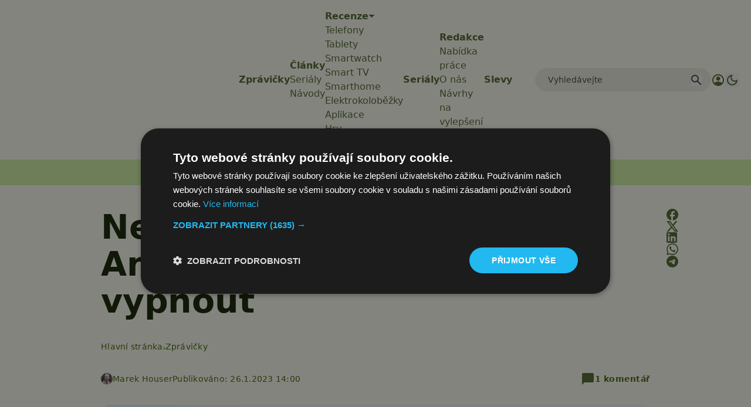

--- FILE ---
content_type: text/html; charset=utf-8
request_url: https://www.google.com/recaptcha/api2/aframe
body_size: 268
content:
<!DOCTYPE HTML><html><head><meta http-equiv="content-type" content="text/html; charset=UTF-8"></head><body><script nonce="Rbn77jWY_qTBqc7OmNeWVQ">/** Anti-fraud and anti-abuse applications only. See google.com/recaptcha */ try{var clients={'sodar':'https://pagead2.googlesyndication.com/pagead/sodar?'};window.addEventListener("message",function(a){try{if(a.source===window.parent){var b=JSON.parse(a.data);var c=clients[b['id']];if(c){var d=document.createElement('img');d.src=c+b['params']+'&rc='+(localStorage.getItem("rc::a")?sessionStorage.getItem("rc::b"):"");window.document.body.appendChild(d);sessionStorage.setItem("rc::e",parseInt(sessionStorage.getItem("rc::e")||0)+1);localStorage.setItem("rc::h",'1769788634948');}}}catch(b){}});window.parent.postMessage("_grecaptcha_ready", "*");}catch(b){}</script></body></html>

--- FILE ---
content_type: text/javascript
request_url: https://app.prijmout-cookies.cz/api/get_ip_script
body_size: -152
content:
var lynt_country = 'US'; var lynt_ip = '18.191.125.172';